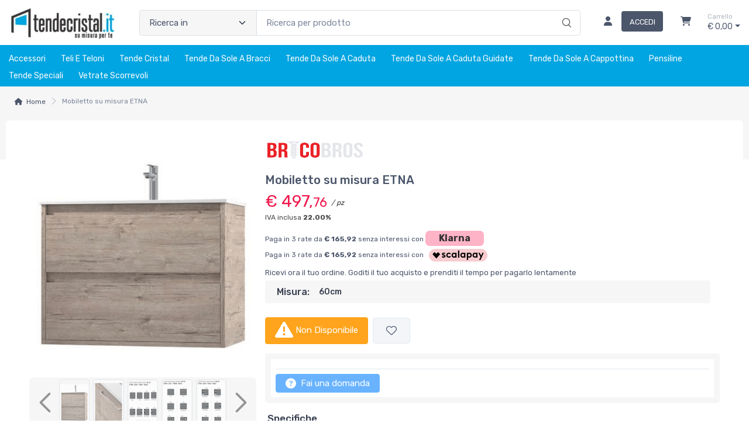

--- FILE ---
content_type: text/html; charset=utf-8
request_url: https://www.tendecristal.it/mobiletto-su-misura-etna-F89ICUF2-p
body_size: 25817
content:


<!DOCTYPE html>
<html lang="it">
    <head>
        <script type="text/javascript">
            var start = new Date();
            var staticloader = false;
            var fewsversion = "2.3.0";
            var apiversion = "2.2.1.5";
        </script>



        

        <meta charset="utf-8">
        <title>Mobiletto su misura ETNA</title>
        <meta name="description" content="Mobiletto su misura ETNA." />
        <meta name="keywords" content="mobiletto,su,misura,etna,bricobros,etna60,f89icuf2,60cm,80cm,100cm,120cm" />
        <meta name="author" content="ShopNow srl" />
        <link rel="canonical" href="https://www.tendecristal.it/mobiletto-su-misura-etna-F89ICUF2-p" />
        <!-- Favicon and Touch Icons-->
        <link rel="icon" type="image/x-icon" href="" />
        <link rel="shortcut icon" type="image/x-icon" href="" />
        <link media="print" onload="this.media='screen'" onclick="" href="https://it-pkg-001.markeplay.com/pkget/3.0/prj30/main/rootcss?language=it&refhost=www.tendecristal.it" rel="stylesheet" type="text/css"/>


        <!--PRELOADS-->        
        <link rel="preload" fetchpriority="high" as="image" href="/resources/logo" type="image/png">
        <link rel="preload" fetchpriority="high" as="image" href="/resources/footerlogo" type="image/png">


        <script async type="text/javascript" src="https://unpkg.com/js-datepicker"></script>
            <link media="screen" onload="this.media='all'" rel="stylesheet" type="text/css" href="https://it-pkg-001.markeplay.com/projects/masters/prj30\assets/css/theme.min.css"/>
            <link media="screen" onload="this.media='all'" rel="stylesheet" type="text/css" href="https://it-pkg-001.markeplay.com/projects/masters/prj30\assets/css/custom.css"/>
            <script type="text/javascript" src="https://it-pkg-001.markeplay.com/projects/masters/prj30\js/templatecommon.js"></script>
            <script type="text/javascript" src="https://it-pkg-001.markeplay.com/projects/masters/prj30\js/checkoutscripts.js"></script>
            <link rel="preload" fetchpriority="high" as="image" href="https://cdn-it02.markeplay.com/media/images/3eb1a1f74b1fa32b3967ed11e62381b850beeb81/image.webp?v=1&w=600&h=600">
            
                <meta name="meta" property="og:type" content="og:product" />
            
                <meta name="meta" property="og:title" content="Mobiletto su misura ETNA" />
            
                <meta name="meta" property="og:description" content="Mobiletto su misura ETNA." />
            
                <meta name="meta" property="og:url" content="https://www.tendecristal.it/mobiletto-su-misura-etna-F89ICUF2-p" />
            
                <meta name="meta" property="og:image" content="https://cdn-it02.markeplay.com/media/images/3eb1a1f74b1fa32b3967ed11e62381b850beeb81/image.webp?v=1" />
            
                <meta name="meta" property="product:availability" content="in stock" />
            
                <meta name="meta" property="og:price:amount" content="497.76" />
            
                <meta name="meta" property="og:price:currency" content="EUR" />
            
                <meta name="meta" property="product:price:amount" content="497.76" />
            
                <meta name="meta" property="product:price:currency" content="EUR" />
            
                <script id="ldjsonscript" type="application/ld+json">
                    { "@context" : "https://schema.org/", "@type" : "Product", "name" : "Mobiletto su misura ETNA", "image" : ["https://cdn-it02.markeplay.com/media/images/3eb1a1f74b1fa32b3967ed11e62381b850beeb81/image.webp?v=1", "https://cdn-it02.markeplay.com/media/images/be5da245e412db5a980c9473086c2eafd9e4ddd4/image.webp?v=1", "https://cdn-it02.markeplay.com/media/images/b2180e7fe6447e91028489bede02ce5d05fa261f/image.webp?v=1", "https://cdn-it02.markeplay.com/media/images/dc700d267eedb89f0ca4d28ffca0a5295da4bea1/image.webp?v=1", "https://cdn-it02.markeplay.com/media/images/9bd4dfb9902c52236caad392563e589ed4cd7918/image.webp?v=1", "https://cdn-it02.markeplay.com/media/images/85b795785b9285e5e2d25a15a6b83ab66248df66/image.webp?v=1", "https://cdn-it02.markeplay.com/media/images/124a4fb8a70e4481697ac469870f70ed7da8ab56/image.webp?v=1", "https://cdn-it02.markeplay.com/media/images/0f56ce74545f25dc19f1657714f5992f2a66d7a2/image.webp?v=1", "https://cdn-it02.markeplay.com/media/images/774575d0b41d15cbdf73013dd5b8638f9c06cc5f/image.webp?v=1", "https://cdn-it02.markeplay.com/media/images/030d85401252bf87eb1852da5d55a78d41b467e6/image.webp?v=1"], "description" : "Mobiletto su misura ETNA.", "sku" : "F89ICUF2", "mpn" : "F89ICUF2", "brand" : { "@type" : "Brand", "name" : "Bricobros" }, "offers" : { "@type" : "AggregateOffer", "url" : "https://www.tendecristal.it/mobiletto-su-misura-etna-F89ICUF2-p", "priceCurrency" : "EUR", "price" : "497.76", "lowprice" : "497.76", "highprice" : "497.76", "priceValidUntil" : "2026-03-01", "itemCondition" : "https://schema.org/NewCondition", "availability" : "https://schema.org/InStock", "offerCount" : 100 } }
                </script>
            


        <meta name="viewport" content="width=device-width, initial-scale=1">
        <link rel="manifest" href="site.webmanifest">
        
        <script type="text/javascript">
            var baseurl = window.location.protocol + "//" + window.location.hostname + "/";
            var sitelanguages = ['it'];
        </script>
        <div id="mp_trk_area_head" class="d-content">
            <script id='mp-tracker-script-id-1-mp-declare'></script>
<script type='text/javascript'>var mp_trackers = {};</script>
                <script id='mp-tracker-script-id-2-google_tag_manager'></script>

                <!-- Google Tag Manager -->                
                <script>(function(w,d,s,l,i){w[l]=w[l]||[];w[l].push({'gtm.start':
                new Date().getTime(),event:'gtm.js'});var f=d.getElementsByTagName(s)[0],
                j=d.createElement(s),dl=l!='dataLayer'?'&l='+l:'';j.async=true;j.src=
                'https://www.googletagmanager.com/gtm.js?id='+i+dl;f.parentNode.insertBefore(j,f);
                })(window,document,'script','dataLayer','GTM-KNVPQMW');</script>
                <!-- End Google Tag Manager -->
                            
        </div>



    </head>

    <body class="handheld-toolbar-enabled fixed-menu">
        
            <input type="hidden" id="vdata-statics" value="[base64]/[base64]/[base64]/[base64]/dj0xXCIsIFwiaHR0cHM6Ly9jZG4taXQwMi5tYXJrZXBsYXkuY29tL21lZGlhL2ltYWdlcy9iZTVkYTI0NWU0MTJkYjVhOTgwYzk0NzMwODZjMmVhZmQ5ZTRkZGQ0L2ltYWdlLndlYnA/dj0xXCIsIFwiaHR0cHM6Ly9jZG4taXQwMi5tYXJrZXBsYXkuY29tL21lZGlhL2ltYWdlcy9iMjE4MGU3ZmU2NDQ3ZTkxMDI4NDg5YmVkZTAyY2U1ZDA1ZmEyNjFmL2ltYWdlLndlYnA/dj0xXCIsIFwiaHR0cHM6Ly9jZG4taXQwMi5tYXJrZXBsYXkuY29tL21lZGlhL2ltYWdlcy9kYzcwMGQyNjdlZWRiODlmMGNhNGQyOGZmY2EwYTUyOTVkYTRiZWExL2ltYWdlLndlYnA/dj0xXCIsIFwiaHR0cHM6Ly9jZG4taXQwMi5tYXJrZXBsYXkuY29tL21lZGlhL2ltYWdlcy85YmQ0ZGZiOTkwMmM1MjIzNmNhYWQzOTI1NjNlNTg5ZWQ0Y2Q3OTE4L2ltYWdlLndlYnA/dj0xXCIsIFwiaHR0cHM6Ly9jZG4taXQwMi5tYXJrZXBsYXkuY29tL21lZGlhL2ltYWdlcy84NWI3OTU3ODViOTI4NWU1ZTJkMjVhMTVhNmI4M2FiNjYyNDhkZjY2L2ltYWdlLndlYnA/dj0xXCIsIFwiaHR0cHM6Ly9jZG4taXQwMi5tYXJrZXBsYXkuY29tL21lZGlhL2ltYWdlcy8xMjRhNGZiOGE3MGU0NDgxNjk3YWM0Njk4NzBmNzBlZDdkYThhYjU2L2ltYWdlLndlYnA/dj0xXCIsIFwiaHR0cHM6Ly9jZG4taXQwMi5tYXJrZXBsYXkuY29tL21lZGlhL2ltYWdlcy8wZjU2Y2U3NDU0NWYyNWRjMTlmMTY1NzcxNGY1OTkyZjJhNjZkN2EyL2ltYWdlLndlYnA/dj0xXCIsIFwiaHR0cHM6Ly9jZG4taXQwMi5tYXJrZXBsYXkuY29tL21lZGlhL2ltYWdlcy83NzQ1NzVkMGI0MWQxNWNiZGY3MzAxM2RkNWI4NjM4ZjljMDZjYzVmL2ltYWdlLndlYnA/dj0xXCIsIFwiaHR0cHM6Ly9jZG4taXQwMi5tYXJrZXBsYXkuY29tL21lZGlhL2ltYWdlcy8wMzBkODU0MDEyNTJiZjg3ZWIxODUyZGE1ZDU1YTc4ZDQxYjQ2N2U2L2ltYWdlLndlYnA/[base64]/[base64]/[base64]" />
        



        <div class="d-contents">
            
            <div id="mp_trk_area_body_begin" class="d-contents">
                
            </div>
            
            <div class="d-contents" id="vlayout_application_body_top">      <!--VUE HERE-->                      
                <page-layout :data="data"></page-layout>
            </div>


            <div id="mp_trk_area_body" class="d-contents">
                <script id='mp-tracker-script-id-3-'></script>
        
                <!-- Google Tag Manager (noscript) -->
                <noscript>
                    <iframe src='https://www.googletagmanager.com/ns.html?id=GTM-KNVPQMW' height='0' width='0' style='display:none;visibility:hidden'></iframe>
                </noscript>
                <script type='text/javascript'>
                    mp_trackers['google_tag_manager_key'] = 'GTM-KNVPQMW';
                </script>
                <!-- End Google Tag Manager (noscript) -->
                    <script id='mp-tracker-script-id-4-google_analytics'></script>

<!-- Global site tag (gtag.js) - Google Analytics -->
<script async src='https://www.googletagmanager.com/gtag/js?id=UA-250220401-1'></script>
<script>
    window.dataLayer = window.dataLayer || [];
    function gtag(){dataLayer.push(arguments);}
    gtag('js', new Date());
    gtag('config', 'UA-250220401-1');

    mp_trackers['google_analytics_key'] = 'UA-250220401-1';
</script>
                    
            </div>
            
            <div id="mp_trk_area_footer_begin" class="d-contents">
                
            </div>
            <div class="d-contents" id="vlayout_application_body_center">      <!--VUE HERE-->
                <page-layout-footer :data="data"></page-layout-footer>
            </div>

            <div id="mp_trk_area_footer" class="d-content">
                
            </div>
            
            <div id="mp_trk_area_bottom_begin" class="d-content">
                
            </div>

            <div class="d-contents" id="vlayout_application_body_bottom">      <!--VUE HERE-->
                <page-layout-bottom :data="data"></page-layout-bottom>
            </div>

            <div id="mp_trk_area_bottom" class="d-content">
                <script id='mp-tracker-script-id-5-shinystat'></script>

                <script type='text/javascript' src='//codice.shinystat.com/cgi-bin/getcod.cgi?USER=SS-44211775-f9ca5'></script>

                <script type='text/javascript'>
                    mp_trackers['shinystat_key'] = 'SS-44211775-f9ca5';
                </script>

                <noscript>
                    <h6 style='display:none;'>
                        <a href='//www.shinystat.com/it/'>
                            <img alt='shinystat' src='//www.shinystat.com/cgi-bin/shinystat.cgi?USER=SS-44211775-f9ca5' style='border:0px' />
                        </a>
                    </h6>
                </noscript>
                    
            </div>
        </div>


        <!--SCRIPTS-->
        <script src="https://cdnjs.cloudflare.com/ajax/libs/jquery/3.6.3/jquery.min.js"></script>
        <script src="https://cdnjs.cloudflare.com/ajax/libs/axios/1.4.0/axios.min.js"></script>

        

        <script src="https://feapi-cors-001.markeplay.com/resources/3.0/scripts/common?apiversion=2.2.1.5"></script>
        <script src="https://feapi-cors-001.markeplay.com/resources/3.0/scripts/api?apiversion=2.2.1.5"></script>

        <script src="https://it-pkg-001.markeplay.com/pkget/3.0/prj30/main?apiversion=2.2.1.5&language=it&refhost=www.tendecristal.it"></script>




        <script id="dynamic_enso_scripts" type="text/javascript">

            function loadScript(src) {
                return new Promise((resolve, reject) => {
                    const script = document.createElement('script');
                    script.src = src;
                    script.onload = () => resolve(src);
                    script.onerror = () => reject(new Error(`Failed to load script: ${src}`));
                    document.head.appendChild(script);
                });
            }

            function initapplication() {
                //console.log("STARTED");
                //console.log(new Date() - start);
                start_vueapp(["#vlayout_application_body_top", "#vlayout_application_body_center", "#vlayout_application_body_bottom"]);
                staticloader = false;
                $("#vlayout_static_content").remove();
                $("#dynamic_enso_scripts").remove();
            }
            //initapplication();





        </script>


        <link media="print" onload="this.media='all'" rel="stylesheet" type="text/css" href="https://cdn-it02.markeplay.com/resources/assets/fontawesome/css/all.min.css"/>
            <link media="print" onload="this.media='all'" rel="stylesheet" type="text/css" href="https://cdn-it02.markeplay.com/resources/assets/fontawesome/css/sharp-solid.min.css"/>
            <script async type="text/javascript" src="https://it-pkg-001.markeplay.com/projects/masters/prj30\assets/js/plupload/js/plupload.full.min.js"></script>
            <script async type="text/javascript" src="https://static-eu.payments-amazon.com/checkout.js"></script>
            
            <script async src="https://cdn.jsdelivr.net/npm/vue/dist/vue.min.js" onload="initapplication()"></script>
        

        <link rel="stylesheet" type="text/css" href="/resources/customcss" />
        <script type="text/javascript" src="/resources/customjs"></script>
    </body>
</html>